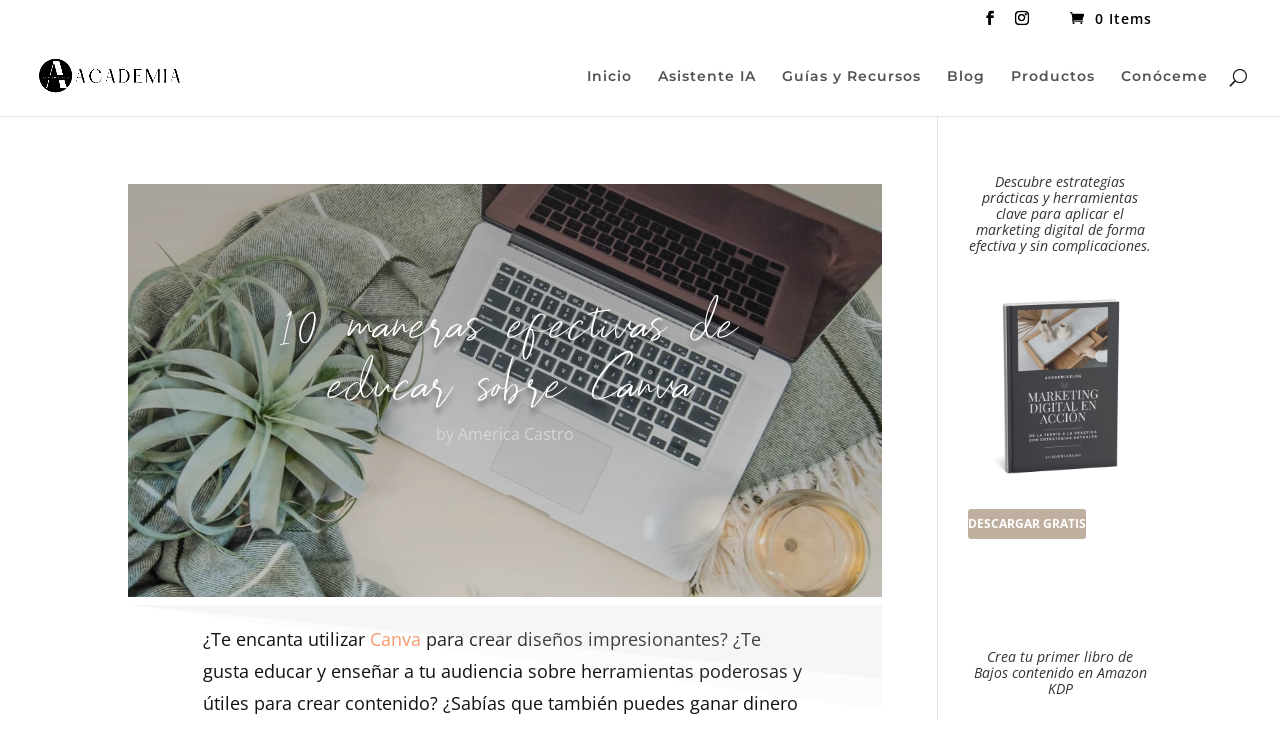

--- FILE ---
content_type: text/html
request_url: https://giphy.com/embed/3o7btNa0RUYa5E7iiQ
body_size: 2691
content:

<!DOCTYPE html>
<html>
    <head>
        <meta charset="utf-8" />
        <title>Seth Meyers Boom GIF by Late Night with Seth Meyers - Find &amp; Share on GIPHY</title>
        
            <link rel="canonical" href="https://giphy.com/gifs/latenightseth-boom-3o7btNa0RUYa5E7iiQ" />
        
        <meta name="description" content="The official GIPHY channel for Late Night with Seth Meyers, airing weeknights at 12:35/11:35c on NBC. #LNSM" />
        <meta name="author" content="GIPHY" />
        <meta name="keywords" content="Animated GIFs, GIFs, Giphy" />
        <meta name="alexaVerifyID" content="HMyPJIK-pLEheM5ACWFf6xvnA2U" />
        <meta name="viewport" content="width=device-width, initial-scale=1" />
        <meta name="robots" content="noindex, noimageindex, noai, noimageai" />
        <meta property="og:url" content="https://media1.giphy.com/media/v1.Y2lkPWRkYTI0ZDUwdnQyOTB1bXJlb3JoZGJoaGhhdjFwbzhuMWQyeWJibHU1bGVmMzVnZiZlcD12MV9pbnRlcm5hbF9naWZfYnlfaWQmY3Q9Zw/3o7btNa0RUYa5E7iiQ/giphy.gif" />
        <meta property="og:title" content="Seth Meyers Boom GIF by Late Night with Seth Meyers - Find &amp; Share on GIPHY" />
        <meta property="og:description" content="The official GIPHY channel for Late Night with Seth Meyers, airing weeknights at 12:35/11:35c on NBC. #LNSM" />
        <meta property="og:type" content="video.other" />
        <meta property="og:image" content="https://media1.giphy.com/media/v1.Y2lkPWRkYTI0ZDUwdnQyOTB1bXJlb3JoZGJoaGhhdjFwbzhuMWQyeWJibHU1bGVmMzVnZiZlcD12MV9pbnRlcm5hbF9naWZfYnlfaWQmY3Q9Zw/3o7btNa0RUYa5E7iiQ/200.gif" />
        <meta property="og:site_name" content="GIPHY" />
        <meta property="fb:app_id" content="406655189415060" />
        <meta name="twitter:card" value="player" />
        <meta name="twitter:title" value="Seth Meyers Boom GIF by Late Night with Seth Meyers - Find &amp; Share on GIPHY" />
        <meta name="twitter:description" value="The official GIPHY channel for Late Night with Seth Meyers, airing weeknights at 12:35/11:35c on NBC. #LNSM" />
        <meta name="twitter:image" value="https://media1.giphy.com/media/v1.Y2lkPWRkYTI0ZDUwdnQyOTB1bXJlb3JoZGJoaGhhdjFwbzhuMWQyeWJibHU1bGVmMzVnZiZlcD12MV9pbnRlcm5hbF9naWZfYnlfaWQmY3Q9Zw/3o7btNa0RUYa5E7iiQ/giphy_s.gif" />
        <meta name="twitter:site" value="@giphy" />
        <style type="text/css">
            html,
            body {
                height: 100%;
            }

            body {
                margin: 0;
                padding: 0;
            }

            .embed {
                background: no-repeat url('https://media1.giphy.com/media/v1.Y2lkPWRkYTI0ZDUwdnQyOTB1bXJlb3JoZGJoaGhhdjFwbzhuMWQyeWJibHU1bGVmMzVnZiZlcD12MV9pbnRlcm5hbF9naWZfYnlfaWQmY3Q9Zw/3o7btNa0RUYa5E7iiQ/200w_s.gif') center center;
                background-size: contain;
                height: 100%;
                width: 100%;
            }
        </style>
    </head>
    <!-- Google Tag Manager -->
    <script>
        ;(function (w, d, s, l, i) {
            w[l] = w[l] || []
            w[l].push({ 'gtm.start': new Date().getTime(), event: 'gtm.js' })
            var f = d.getElementsByTagName(s)[0],
                j = d.createElement(s),
                dl = l != 'dataLayer' ? '&l=' + l : ''
            j.async = true
            j.src = 'https://www.googletagmanager.com/gtm.js?id=' + i + dl
            f.parentNode.insertBefore(j, f)
        })(window, document, 'script', 'dataLayer', 'GTM-WJSSCWX')
    </script>
    <!-- End Google Tag Manager -->

    <script async src="https://www.googletagmanager.com/gtag/js?id=G-VNYPEBL4PG"></script>

    <body>
        <!-- Google Tag Manager (noscript) -->
        <noscript
            ><iframe
                src="https://www.googletagmanager.com/ns.html?id=GTM-WJSSCWX"
                height="0"
                width="0"
                style="display: none; visibility: hidden"
            ></iframe
        ></noscript>
        <!-- End Google Tag Manager (noscript) -->

        <div class="embed"></div>
        <script>
            window.GIPHY_FE_EMBED_KEY = 'eDs1NYmCVgdHvI1x0nitWd5ClhDWMpRE'
            window.GIPHY_API_URL = 'https://api.giphy.com/v1/'
            window.GIPHY_PINGBACK_URL = 'https://pingback.giphy.com'
        </script>
        <script src="/static/dist/runtime.a9eab25a.bundle.js"></script> <script src="/static/dist/gifEmbed.80980e8d.bundle.js"></script>
        <script>
            var Giphy = Giphy || {};
            if (Giphy.renderGifEmbed) {
                Giphy.renderGifEmbed(document.querySelector('.embed'), {
                    gif: {"id": "3o7btNa0RUYa5E7iiQ", "title": "Seth Meyers Boom GIF by Late Night with Seth Meyers", "images": {"looping": {"mp4": "https://media1.giphy.com/media/v1.Y2lkPWRkYTI0ZDUwdnQyOTB1bXJlb3JoZGJoaGhhdjFwbzhuMWQyeWJibHU1bGVmMzVnZiZlcD12MV9pbnRlcm5hbF9naWZfYnlfaWQmY3Q9Zw/3o7btNa0RUYa5E7iiQ/giphy-loop.mp4", "mp4_size": 7747931}, "source": {"url": "https://media1.giphy.com/media/v1.Y2lkPWRkYTI0ZDUwdnQyOTB1bXJlb3JoZGJoaGhhdjFwbzhuMWQyeWJibHU1bGVmMzVnZiZlcD12MV9pbnRlcm5hbF9naWZfYnlfaWQmY3Q9Zw/3o7btNa0RUYa5E7iiQ/source.gif", "width": 500, "height": 500, "size": 3791467}, "downsized": {"url": "https://media1.giphy.com/media/v1.Y2lkPWRkYTI0ZDUwdnQyOTB1bXJlb3JoZGJoaGhhdjFwbzhuMWQyeWJibHU1bGVmMzVnZiZlcD12MV9pbnRlcm5hbF9naWZfYnlfaWQmY3Q9Zw/3o7btNa0RUYa5E7iiQ/giphy-downsized.gif", "width": 360, "height": 360, "size": 1670782}, "downsized_large": {"url": "https://media1.giphy.com/media/v1.Y2lkPWRkYTI0ZDUwdnQyOTB1bXJlb3JoZGJoaGhhdjFwbzhuMWQyeWJibHU1bGVmMzVnZiZlcD12MV9pbnRlcm5hbF9naWZfYnlfaWQmY3Q9Zw/3o7btNa0RUYa5E7iiQ/giphy.gif", "width": 500, "height": 500, "size": 3351885}, "downsized_medium": {"url": "https://media1.giphy.com/media/v1.Y2lkPWRkYTI0ZDUwdnQyOTB1bXJlb3JoZGJoaGhhdjFwbzhuMWQyeWJibHU1bGVmMzVnZiZlcD12MV9pbnRlcm5hbF9naWZfYnlfaWQmY3Q9Zw/3o7btNa0RUYa5E7iiQ/giphy.gif", "width": 500, "height": 500, "size": 3351885}, "downsized_small": {"width": 400, "height": 400, "mp4": "https://media1.giphy.com/media/v1.Y2lkPWRkYTI0ZDUwdnQyOTB1bXJlb3JoZGJoaGhhdjFwbzhuMWQyeWJibHU1bGVmMzVnZiZlcD12MV9pbnRlcm5hbF9naWZfYnlfaWQmY3Q9Zw/3o7btNa0RUYa5E7iiQ/giphy-downsized-small.mp4", "mp4_size": 171986}, "downsized_still": {"url": "https://media1.giphy.com/media/v1.Y2lkPWRkYTI0ZDUwdnQyOTB1bXJlb3JoZGJoaGhhdjFwbzhuMWQyeWJibHU1bGVmMzVnZiZlcD12MV9pbnRlcm5hbF9naWZfYnlfaWQmY3Q9Zw/3o7btNa0RUYa5E7iiQ/giphy-downsized_s.gif", "width": 360, "height": 360, "size": 55875}, "fixed_height": {"url": "https://media1.giphy.com/media/v1.Y2lkPWRkYTI0ZDUwdnQyOTB1bXJlb3JoZGJoaGhhdjFwbzhuMWQyeWJibHU1bGVmMzVnZiZlcD12MV9pbnRlcm5hbF9naWZfYnlfaWQmY3Q9Zw/3o7btNa0RUYa5E7iiQ/200.gif", "width": 200, "height": 200, "size": 575381, "mp4": "https://media1.giphy.com/media/v1.Y2lkPWRkYTI0ZDUwdnQyOTB1bXJlb3JoZGJoaGhhdjFwbzhuMWQyeWJibHU1bGVmMzVnZiZlcD12MV9pbnRlcm5hbF9naWZfYnlfaWQmY3Q9Zw/3o7btNa0RUYa5E7iiQ/200.mp4", "mp4_size": 145179, "webp": "https://media1.giphy.com/media/v1.Y2lkPWRkYTI0ZDUwdnQyOTB1bXJlb3JoZGJoaGhhdjFwbzhuMWQyeWJibHU1bGVmMzVnZiZlcD12MV9pbnRlcm5hbF9naWZfYnlfaWQmY3Q9Zw/3o7btNa0RUYa5E7iiQ/200.webp", "webp_size": 362310}, "fixed_height_downsampled": {"url": "https://media1.giphy.com/media/v1.Y2lkPWRkYTI0ZDUwdnQyOTB1bXJlb3JoZGJoaGhhdjFwbzhuMWQyeWJibHU1bGVmMzVnZiZlcD12MV9pbnRlcm5hbF9naWZfYnlfaWQmY3Q9Zw/3o7btNa0RUYa5E7iiQ/200_d.gif", "width": 200, "height": 200, "size": 103082, "webp": "https://media1.giphy.com/media/v1.Y2lkPWRkYTI0ZDUwdnQyOTB1bXJlb3JoZGJoaGhhdjFwbzhuMWQyeWJibHU1bGVmMzVnZiZlcD12MV9pbnRlcm5hbF9naWZfYnlfaWQmY3Q9Zw/3o7btNa0RUYa5E7iiQ/200_d.webp", "webp_size": 77998}, "fixed_height_small": {"url": "https://media1.giphy.com/media/v1.Y2lkPWRkYTI0ZDUwdnQyOTB1bXJlb3JoZGJoaGhhdjFwbzhuMWQyeWJibHU1bGVmMzVnZiZlcD12MV9pbnRlcm5hbF9naWZfYnlfaWQmY3Q9Zw/3o7btNa0RUYa5E7iiQ/100.gif", "width": 100, "height": 100, "size": 164858, "mp4": "https://media1.giphy.com/media/v1.Y2lkPWRkYTI0ZDUwdnQyOTB1bXJlb3JoZGJoaGhhdjFwbzhuMWQyeWJibHU1bGVmMzVnZiZlcD12MV9pbnRlcm5hbF9naWZfYnlfaWQmY3Q9Zw/3o7btNa0RUYa5E7iiQ/100.mp4", "mp4_size": 40703, "webp": "https://media1.giphy.com/media/v1.Y2lkPWRkYTI0ZDUwdnQyOTB1bXJlb3JoZGJoaGhhdjFwbzhuMWQyeWJibHU1bGVmMzVnZiZlcD12MV9pbnRlcm5hbF9naWZfYnlfaWQmY3Q9Zw/3o7btNa0RUYa5E7iiQ/100.webp", "webp_size": 98082}, "fixed_height_small_still": {"url": "https://media1.giphy.com/media/v1.Y2lkPWRkYTI0ZDUwdnQyOTB1bXJlb3JoZGJoaGhhdjFwbzhuMWQyeWJibHU1bGVmMzVnZiZlcD12MV9pbnRlcm5hbF9naWZfYnlfaWQmY3Q9Zw/3o7btNa0RUYa5E7iiQ/100_s.gif", "width": 100, "height": 100, "size": 6052}, "fixed_height_still": {"url": "https://media1.giphy.com/media/v1.Y2lkPWRkYTI0ZDUwdnQyOTB1bXJlb3JoZGJoaGhhdjFwbzhuMWQyeWJibHU1bGVmMzVnZiZlcD12MV9pbnRlcm5hbF9naWZfYnlfaWQmY3Q9Zw/3o7btNa0RUYa5E7iiQ/200_s.gif", "width": 200, "height": 200, "size": 17208}, "fixed_width": {"url": "https://media1.giphy.com/media/v1.Y2lkPWRkYTI0ZDUwdnQyOTB1bXJlb3JoZGJoaGhhdjFwbzhuMWQyeWJibHU1bGVmMzVnZiZlcD12MV9pbnRlcm5hbF9naWZfYnlfaWQmY3Q9Zw/3o7btNa0RUYa5E7iiQ/200w.gif", "width": 200, "height": 200, "size": 575381, "mp4": "https://media1.giphy.com/media/v1.Y2lkPWRkYTI0ZDUwdnQyOTB1bXJlb3JoZGJoaGhhdjFwbzhuMWQyeWJibHU1bGVmMzVnZiZlcD12MV9pbnRlcm5hbF9naWZfYnlfaWQmY3Q9Zw/3o7btNa0RUYa5E7iiQ/200w.mp4", "mp4_size": 145179, "webp": "https://media1.giphy.com/media/v1.Y2lkPWRkYTI0ZDUwdnQyOTB1bXJlb3JoZGJoaGhhdjFwbzhuMWQyeWJibHU1bGVmMzVnZiZlcD12MV9pbnRlcm5hbF9naWZfYnlfaWQmY3Q9Zw/3o7btNa0RUYa5E7iiQ/200w.webp", "webp_size": 296712}, "fixed_width_downsampled": {"url": "https://media1.giphy.com/media/v1.Y2lkPWRkYTI0ZDUwdnQyOTB1bXJlb3JoZGJoaGhhdjFwbzhuMWQyeWJibHU1bGVmMzVnZiZlcD12MV9pbnRlcm5hbF9naWZfYnlfaWQmY3Q9Zw/3o7btNa0RUYa5E7iiQ/200w_d.gif", "width": 200, "height": 200, "size": 103082, "webp": "https://media1.giphy.com/media/v1.Y2lkPWRkYTI0ZDUwdnQyOTB1bXJlb3JoZGJoaGhhdjFwbzhuMWQyeWJibHU1bGVmMzVnZiZlcD12MV9pbnRlcm5hbF9naWZfYnlfaWQmY3Q9Zw/3o7btNa0RUYa5E7iiQ/200w_d.webp", "webp_size": 77998}, "fixed_width_small": {"url": "https://media1.giphy.com/media/v1.Y2lkPWRkYTI0ZDUwdnQyOTB1bXJlb3JoZGJoaGhhdjFwbzhuMWQyeWJibHU1bGVmMzVnZiZlcD12MV9pbnRlcm5hbF9naWZfYnlfaWQmY3Q9Zw/3o7btNa0RUYa5E7iiQ/100w.gif", "width": 100, "height": 100, "size": 164858, "mp4": "https://media1.giphy.com/media/v1.Y2lkPWRkYTI0ZDUwdnQyOTB1bXJlb3JoZGJoaGhhdjFwbzhuMWQyeWJibHU1bGVmMzVnZiZlcD12MV9pbnRlcm5hbF9naWZfYnlfaWQmY3Q9Zw/3o7btNa0RUYa5E7iiQ/100w.mp4", "mp4_size": 40703, "webp": "https://media1.giphy.com/media/v1.Y2lkPWRkYTI0ZDUwdnQyOTB1bXJlb3JoZGJoaGhhdjFwbzhuMWQyeWJibHU1bGVmMzVnZiZlcD12MV9pbnRlcm5hbF9naWZfYnlfaWQmY3Q9Zw/3o7btNa0RUYa5E7iiQ/100w.webp", "webp_size": 98082}, "fixed_width_small_still": {"url": "https://media1.giphy.com/media/v1.Y2lkPWRkYTI0ZDUwdnQyOTB1bXJlb3JoZGJoaGhhdjFwbzhuMWQyeWJibHU1bGVmMzVnZiZlcD12MV9pbnRlcm5hbF9naWZfYnlfaWQmY3Q9Zw/3o7btNa0RUYa5E7iiQ/100w_s.gif", "width": 100, "height": 100, "size": 6052}, "fixed_width_still": {"url": "https://media1.giphy.com/media/v1.Y2lkPWRkYTI0ZDUwdnQyOTB1bXJlb3JoZGJoaGhhdjFwbzhuMWQyeWJibHU1bGVmMzVnZiZlcD12MV9pbnRlcm5hbF9naWZfYnlfaWQmY3Q9Zw/3o7btNa0RUYa5E7iiQ/200w_s.gif", "width": 200, "height": 200, "size": 17208}, "original": {"url": "https://media1.giphy.com/media/v1.Y2lkPWRkYTI0ZDUwdnQyOTB1bXJlb3JoZGJoaGhhdjFwbzhuMWQyeWJibHU1bGVmMzVnZiZlcD12MV9pbnRlcm5hbF9naWZfYnlfaWQmY3Q9Zw/3o7btNa0RUYa5E7iiQ/giphy.gif", "width": 500, "height": 500, "size": 3351885, "frames": 34, "hash": "195412b8280095c9191b578b8da877f3", "mp4": "https://media1.giphy.com/media/v1.Y2lkPWRkYTI0ZDUwdnQyOTB1bXJlb3JoZGJoaGhhdjFwbzhuMWQyeWJibHU1bGVmMzVnZiZlcD12MV9pbnRlcm5hbF9naWZfYnlfaWQmY3Q9Zw/3o7btNa0RUYa5E7iiQ/giphy.mp4", "mp4_size": 1292385, "webp": "https://media1.giphy.com/media/v1.Y2lkPWRkYTI0ZDUwdnQyOTB1bXJlb3JoZGJoaGhhdjFwbzhuMWQyeWJibHU1bGVmMzVnZiZlcD12MV9pbnRlcm5hbF9naWZfYnlfaWQmY3Q9Zw/3o7btNa0RUYa5E7iiQ/giphy.webp", "webp_size": 2250608}, "original_mp4": {"width": 480, "height": 480, "mp4": "https://media1.giphy.com/media/v1.Y2lkPWRkYTI0ZDUwdnQyOTB1bXJlb3JoZGJoaGhhdjFwbzhuMWQyeWJibHU1bGVmMzVnZiZlcD12MV9pbnRlcm5hbF9naWZfYnlfaWQmY3Q9Zw/3o7btNa0RUYa5E7iiQ/giphy.mp4", "mp4_size": 1292385}, "original_still": {"url": "https://media1.giphy.com/media/v1.Y2lkPWRkYTI0ZDUwdnQyOTB1bXJlb3JoZGJoaGhhdjFwbzhuMWQyeWJibHU1bGVmMzVnZiZlcD12MV9pbnRlcm5hbF9naWZfYnlfaWQmY3Q9Zw/3o7btNa0RUYa5E7iiQ/giphy_s.gif", "width": 500, "height": 500, "size": 82569}, "preview": {"width": 150, "height": 150, "mp4": "https://media1.giphy.com/media/v1.Y2lkPWRkYTI0ZDUwdnQyOTB1bXJlb3JoZGJoaGhhdjFwbzhuMWQyeWJibHU1bGVmMzVnZiZlcD12MV9pbnRlcm5hbF9naWZfYnlfaWQmY3Q9Zw/3o7btNa0RUYa5E7iiQ/giphy-preview.mp4", "mp4_size": 49381}, "preview_gif": {"url": "https://media1.giphy.com/media/v1.Y2lkPWRkYTI0ZDUwdnQyOTB1bXJlb3JoZGJoaGhhdjFwbzhuMWQyeWJibHU1bGVmMzVnZiZlcD12MV9pbnRlcm5hbF9naWZfYnlfaWQmY3Q9Zw/3o7btNa0RUYa5E7iiQ/giphy-preview.gif", "width": 100, "height": 100, "size": 48456}, "preview_webp": {"url": "https://media1.giphy.com/media/v1.Y2lkPWRkYTI0ZDUwdnQyOTB1bXJlb3JoZGJoaGhhdjFwbzhuMWQyeWJibHU1bGVmMzVnZiZlcD12MV9pbnRlcm5hbF9naWZfYnlfaWQmY3Q9Zw/3o7btNa0RUYa5E7iiQ/giphy-preview.webp", "width": 100, "height": 100, "size": 42688}}, "is_video": false, "tags": [], "cta": {"text": "", "link": ""}, "featured_tags": [], "embed_url": "https://giphy.com/embed/3o7btNa0RUYa5E7iiQ", "relative_url": "/gifs/latenightseth-boom-3o7btNa0RUYa5E7iiQ", "type": "gif", "index_id": 44533102, "slug": "latenightseth-boom-3o7btNa0RUYa5E7iiQ", "url": "https://giphy.com/gifs/latenightseth-boom-3o7btNa0RUYa5E7iiQ", "short_url": null, "bitly_url": null, "username": "latenightseth", "rating": "g", "source_image_url": null, "source_post_url": "", "source_content_url": null, "source_tld": "", "source_domain": null, "source_caption": "", "source_body": null, "has_attribution": false, "is_hidden": false, "is_removed": false, "is_community": false, "is_anonymous": false, "is_featured": false, "is_realtime": false, "is_indexable": null, "is_sticker": false, "is_preserve_size": null, "is_trending": false, "gps_no_trend": false, "create_datetime": null, "update_datetime": null, "trending_datetime": "2018-06-02T08:15:01+0000", "external_media": null, "import_type": null, "user": {"id": 552805, "username": "latenightseth", "avatar_url": "https://media.giphy.com/avatars/latenightwithsethmeyers/wDIHpL5y74cm.jpg", "display_name": "Late Night with Seth Meyers", "user_type": "partner", "twitter": "@LateNightSeth", "is_public": true, "is_verified": true, "is_freelance": false, "is_community": false, "is_upgraded": true, "is_partner_or_artist": true, "suppress_chrome": false, "website_url": "http://www.nbc.com/late-night-with-seth-meyers", "twitter_url": "https://twitter.com/LateNightSeth", "facebook_url": "http://facebook.com/LateNightSeth", "instagram_url": "https://instagram.com/LateNightSeth", "tumblr_url": "http://latenightseth.tumblr.com/", "tiktok_url": "", "youtube_url": "", "attribution_display_name": "Late Night with Seth Meyers", "disable_freelance_popup": false, "name": "Late Night with Seth Meyers", "about_bio": "The official GIPHY channel for Late Night with Seth Meyers, airing weeknights at 12:35/11:35c on NBC. #LNSM", "description": "The official GIPHY channel for Late Night with Seth Meyers, airing weeknights at 12:35/11:35c on NBC. #LNSM", "profile_url": "https://giphy.com/latenightseth"}, "alt_text": ""},
                    autoPlay: "",
                    hideVideo: false,
                    isTwitter: false,
                    trackingQueryString: 'utm_source=iframe&utm_medium=embed&utm_campaign=Embeds&utm_term=https://academiablog.com/ganar-dinero-con-canva-afiliados/'
                })
            }
        </script>
    </body>
</html>


--- FILE ---
content_type: text/html; charset=utf-8
request_url: https://www.google.com/recaptcha/api2/anchor?ar=1&k=6Lf1KHQUAAAAAFNKEX1hdSWCS3mRMv4FlFaNslaD&co=aHR0cHM6Ly9hY2FkZW1pYWJsb2cuY29tOjQ0Mw..&hl=en&v=PoyoqOPhxBO7pBk68S4YbpHZ&size=normal&anchor-ms=20000&execute-ms=30000&cb=lkvckfb54d1n
body_size: 49455
content:
<!DOCTYPE HTML><html dir="ltr" lang="en"><head><meta http-equiv="Content-Type" content="text/html; charset=UTF-8">
<meta http-equiv="X-UA-Compatible" content="IE=edge">
<title>reCAPTCHA</title>
<style type="text/css">
/* cyrillic-ext */
@font-face {
  font-family: 'Roboto';
  font-style: normal;
  font-weight: 400;
  font-stretch: 100%;
  src: url(//fonts.gstatic.com/s/roboto/v48/KFO7CnqEu92Fr1ME7kSn66aGLdTylUAMa3GUBHMdazTgWw.woff2) format('woff2');
  unicode-range: U+0460-052F, U+1C80-1C8A, U+20B4, U+2DE0-2DFF, U+A640-A69F, U+FE2E-FE2F;
}
/* cyrillic */
@font-face {
  font-family: 'Roboto';
  font-style: normal;
  font-weight: 400;
  font-stretch: 100%;
  src: url(//fonts.gstatic.com/s/roboto/v48/KFO7CnqEu92Fr1ME7kSn66aGLdTylUAMa3iUBHMdazTgWw.woff2) format('woff2');
  unicode-range: U+0301, U+0400-045F, U+0490-0491, U+04B0-04B1, U+2116;
}
/* greek-ext */
@font-face {
  font-family: 'Roboto';
  font-style: normal;
  font-weight: 400;
  font-stretch: 100%;
  src: url(//fonts.gstatic.com/s/roboto/v48/KFO7CnqEu92Fr1ME7kSn66aGLdTylUAMa3CUBHMdazTgWw.woff2) format('woff2');
  unicode-range: U+1F00-1FFF;
}
/* greek */
@font-face {
  font-family: 'Roboto';
  font-style: normal;
  font-weight: 400;
  font-stretch: 100%;
  src: url(//fonts.gstatic.com/s/roboto/v48/KFO7CnqEu92Fr1ME7kSn66aGLdTylUAMa3-UBHMdazTgWw.woff2) format('woff2');
  unicode-range: U+0370-0377, U+037A-037F, U+0384-038A, U+038C, U+038E-03A1, U+03A3-03FF;
}
/* math */
@font-face {
  font-family: 'Roboto';
  font-style: normal;
  font-weight: 400;
  font-stretch: 100%;
  src: url(//fonts.gstatic.com/s/roboto/v48/KFO7CnqEu92Fr1ME7kSn66aGLdTylUAMawCUBHMdazTgWw.woff2) format('woff2');
  unicode-range: U+0302-0303, U+0305, U+0307-0308, U+0310, U+0312, U+0315, U+031A, U+0326-0327, U+032C, U+032F-0330, U+0332-0333, U+0338, U+033A, U+0346, U+034D, U+0391-03A1, U+03A3-03A9, U+03B1-03C9, U+03D1, U+03D5-03D6, U+03F0-03F1, U+03F4-03F5, U+2016-2017, U+2034-2038, U+203C, U+2040, U+2043, U+2047, U+2050, U+2057, U+205F, U+2070-2071, U+2074-208E, U+2090-209C, U+20D0-20DC, U+20E1, U+20E5-20EF, U+2100-2112, U+2114-2115, U+2117-2121, U+2123-214F, U+2190, U+2192, U+2194-21AE, U+21B0-21E5, U+21F1-21F2, U+21F4-2211, U+2213-2214, U+2216-22FF, U+2308-230B, U+2310, U+2319, U+231C-2321, U+2336-237A, U+237C, U+2395, U+239B-23B7, U+23D0, U+23DC-23E1, U+2474-2475, U+25AF, U+25B3, U+25B7, U+25BD, U+25C1, U+25CA, U+25CC, U+25FB, U+266D-266F, U+27C0-27FF, U+2900-2AFF, U+2B0E-2B11, U+2B30-2B4C, U+2BFE, U+3030, U+FF5B, U+FF5D, U+1D400-1D7FF, U+1EE00-1EEFF;
}
/* symbols */
@font-face {
  font-family: 'Roboto';
  font-style: normal;
  font-weight: 400;
  font-stretch: 100%;
  src: url(//fonts.gstatic.com/s/roboto/v48/KFO7CnqEu92Fr1ME7kSn66aGLdTylUAMaxKUBHMdazTgWw.woff2) format('woff2');
  unicode-range: U+0001-000C, U+000E-001F, U+007F-009F, U+20DD-20E0, U+20E2-20E4, U+2150-218F, U+2190, U+2192, U+2194-2199, U+21AF, U+21E6-21F0, U+21F3, U+2218-2219, U+2299, U+22C4-22C6, U+2300-243F, U+2440-244A, U+2460-24FF, U+25A0-27BF, U+2800-28FF, U+2921-2922, U+2981, U+29BF, U+29EB, U+2B00-2BFF, U+4DC0-4DFF, U+FFF9-FFFB, U+10140-1018E, U+10190-1019C, U+101A0, U+101D0-101FD, U+102E0-102FB, U+10E60-10E7E, U+1D2C0-1D2D3, U+1D2E0-1D37F, U+1F000-1F0FF, U+1F100-1F1AD, U+1F1E6-1F1FF, U+1F30D-1F30F, U+1F315, U+1F31C, U+1F31E, U+1F320-1F32C, U+1F336, U+1F378, U+1F37D, U+1F382, U+1F393-1F39F, U+1F3A7-1F3A8, U+1F3AC-1F3AF, U+1F3C2, U+1F3C4-1F3C6, U+1F3CA-1F3CE, U+1F3D4-1F3E0, U+1F3ED, U+1F3F1-1F3F3, U+1F3F5-1F3F7, U+1F408, U+1F415, U+1F41F, U+1F426, U+1F43F, U+1F441-1F442, U+1F444, U+1F446-1F449, U+1F44C-1F44E, U+1F453, U+1F46A, U+1F47D, U+1F4A3, U+1F4B0, U+1F4B3, U+1F4B9, U+1F4BB, U+1F4BF, U+1F4C8-1F4CB, U+1F4D6, U+1F4DA, U+1F4DF, U+1F4E3-1F4E6, U+1F4EA-1F4ED, U+1F4F7, U+1F4F9-1F4FB, U+1F4FD-1F4FE, U+1F503, U+1F507-1F50B, U+1F50D, U+1F512-1F513, U+1F53E-1F54A, U+1F54F-1F5FA, U+1F610, U+1F650-1F67F, U+1F687, U+1F68D, U+1F691, U+1F694, U+1F698, U+1F6AD, U+1F6B2, U+1F6B9-1F6BA, U+1F6BC, U+1F6C6-1F6CF, U+1F6D3-1F6D7, U+1F6E0-1F6EA, U+1F6F0-1F6F3, U+1F6F7-1F6FC, U+1F700-1F7FF, U+1F800-1F80B, U+1F810-1F847, U+1F850-1F859, U+1F860-1F887, U+1F890-1F8AD, U+1F8B0-1F8BB, U+1F8C0-1F8C1, U+1F900-1F90B, U+1F93B, U+1F946, U+1F984, U+1F996, U+1F9E9, U+1FA00-1FA6F, U+1FA70-1FA7C, U+1FA80-1FA89, U+1FA8F-1FAC6, U+1FACE-1FADC, U+1FADF-1FAE9, U+1FAF0-1FAF8, U+1FB00-1FBFF;
}
/* vietnamese */
@font-face {
  font-family: 'Roboto';
  font-style: normal;
  font-weight: 400;
  font-stretch: 100%;
  src: url(//fonts.gstatic.com/s/roboto/v48/KFO7CnqEu92Fr1ME7kSn66aGLdTylUAMa3OUBHMdazTgWw.woff2) format('woff2');
  unicode-range: U+0102-0103, U+0110-0111, U+0128-0129, U+0168-0169, U+01A0-01A1, U+01AF-01B0, U+0300-0301, U+0303-0304, U+0308-0309, U+0323, U+0329, U+1EA0-1EF9, U+20AB;
}
/* latin-ext */
@font-face {
  font-family: 'Roboto';
  font-style: normal;
  font-weight: 400;
  font-stretch: 100%;
  src: url(//fonts.gstatic.com/s/roboto/v48/KFO7CnqEu92Fr1ME7kSn66aGLdTylUAMa3KUBHMdazTgWw.woff2) format('woff2');
  unicode-range: U+0100-02BA, U+02BD-02C5, U+02C7-02CC, U+02CE-02D7, U+02DD-02FF, U+0304, U+0308, U+0329, U+1D00-1DBF, U+1E00-1E9F, U+1EF2-1EFF, U+2020, U+20A0-20AB, U+20AD-20C0, U+2113, U+2C60-2C7F, U+A720-A7FF;
}
/* latin */
@font-face {
  font-family: 'Roboto';
  font-style: normal;
  font-weight: 400;
  font-stretch: 100%;
  src: url(//fonts.gstatic.com/s/roboto/v48/KFO7CnqEu92Fr1ME7kSn66aGLdTylUAMa3yUBHMdazQ.woff2) format('woff2');
  unicode-range: U+0000-00FF, U+0131, U+0152-0153, U+02BB-02BC, U+02C6, U+02DA, U+02DC, U+0304, U+0308, U+0329, U+2000-206F, U+20AC, U+2122, U+2191, U+2193, U+2212, U+2215, U+FEFF, U+FFFD;
}
/* cyrillic-ext */
@font-face {
  font-family: 'Roboto';
  font-style: normal;
  font-weight: 500;
  font-stretch: 100%;
  src: url(//fonts.gstatic.com/s/roboto/v48/KFO7CnqEu92Fr1ME7kSn66aGLdTylUAMa3GUBHMdazTgWw.woff2) format('woff2');
  unicode-range: U+0460-052F, U+1C80-1C8A, U+20B4, U+2DE0-2DFF, U+A640-A69F, U+FE2E-FE2F;
}
/* cyrillic */
@font-face {
  font-family: 'Roboto';
  font-style: normal;
  font-weight: 500;
  font-stretch: 100%;
  src: url(//fonts.gstatic.com/s/roboto/v48/KFO7CnqEu92Fr1ME7kSn66aGLdTylUAMa3iUBHMdazTgWw.woff2) format('woff2');
  unicode-range: U+0301, U+0400-045F, U+0490-0491, U+04B0-04B1, U+2116;
}
/* greek-ext */
@font-face {
  font-family: 'Roboto';
  font-style: normal;
  font-weight: 500;
  font-stretch: 100%;
  src: url(//fonts.gstatic.com/s/roboto/v48/KFO7CnqEu92Fr1ME7kSn66aGLdTylUAMa3CUBHMdazTgWw.woff2) format('woff2');
  unicode-range: U+1F00-1FFF;
}
/* greek */
@font-face {
  font-family: 'Roboto';
  font-style: normal;
  font-weight: 500;
  font-stretch: 100%;
  src: url(//fonts.gstatic.com/s/roboto/v48/KFO7CnqEu92Fr1ME7kSn66aGLdTylUAMa3-UBHMdazTgWw.woff2) format('woff2');
  unicode-range: U+0370-0377, U+037A-037F, U+0384-038A, U+038C, U+038E-03A1, U+03A3-03FF;
}
/* math */
@font-face {
  font-family: 'Roboto';
  font-style: normal;
  font-weight: 500;
  font-stretch: 100%;
  src: url(//fonts.gstatic.com/s/roboto/v48/KFO7CnqEu92Fr1ME7kSn66aGLdTylUAMawCUBHMdazTgWw.woff2) format('woff2');
  unicode-range: U+0302-0303, U+0305, U+0307-0308, U+0310, U+0312, U+0315, U+031A, U+0326-0327, U+032C, U+032F-0330, U+0332-0333, U+0338, U+033A, U+0346, U+034D, U+0391-03A1, U+03A3-03A9, U+03B1-03C9, U+03D1, U+03D5-03D6, U+03F0-03F1, U+03F4-03F5, U+2016-2017, U+2034-2038, U+203C, U+2040, U+2043, U+2047, U+2050, U+2057, U+205F, U+2070-2071, U+2074-208E, U+2090-209C, U+20D0-20DC, U+20E1, U+20E5-20EF, U+2100-2112, U+2114-2115, U+2117-2121, U+2123-214F, U+2190, U+2192, U+2194-21AE, U+21B0-21E5, U+21F1-21F2, U+21F4-2211, U+2213-2214, U+2216-22FF, U+2308-230B, U+2310, U+2319, U+231C-2321, U+2336-237A, U+237C, U+2395, U+239B-23B7, U+23D0, U+23DC-23E1, U+2474-2475, U+25AF, U+25B3, U+25B7, U+25BD, U+25C1, U+25CA, U+25CC, U+25FB, U+266D-266F, U+27C0-27FF, U+2900-2AFF, U+2B0E-2B11, U+2B30-2B4C, U+2BFE, U+3030, U+FF5B, U+FF5D, U+1D400-1D7FF, U+1EE00-1EEFF;
}
/* symbols */
@font-face {
  font-family: 'Roboto';
  font-style: normal;
  font-weight: 500;
  font-stretch: 100%;
  src: url(//fonts.gstatic.com/s/roboto/v48/KFO7CnqEu92Fr1ME7kSn66aGLdTylUAMaxKUBHMdazTgWw.woff2) format('woff2');
  unicode-range: U+0001-000C, U+000E-001F, U+007F-009F, U+20DD-20E0, U+20E2-20E4, U+2150-218F, U+2190, U+2192, U+2194-2199, U+21AF, U+21E6-21F0, U+21F3, U+2218-2219, U+2299, U+22C4-22C6, U+2300-243F, U+2440-244A, U+2460-24FF, U+25A0-27BF, U+2800-28FF, U+2921-2922, U+2981, U+29BF, U+29EB, U+2B00-2BFF, U+4DC0-4DFF, U+FFF9-FFFB, U+10140-1018E, U+10190-1019C, U+101A0, U+101D0-101FD, U+102E0-102FB, U+10E60-10E7E, U+1D2C0-1D2D3, U+1D2E0-1D37F, U+1F000-1F0FF, U+1F100-1F1AD, U+1F1E6-1F1FF, U+1F30D-1F30F, U+1F315, U+1F31C, U+1F31E, U+1F320-1F32C, U+1F336, U+1F378, U+1F37D, U+1F382, U+1F393-1F39F, U+1F3A7-1F3A8, U+1F3AC-1F3AF, U+1F3C2, U+1F3C4-1F3C6, U+1F3CA-1F3CE, U+1F3D4-1F3E0, U+1F3ED, U+1F3F1-1F3F3, U+1F3F5-1F3F7, U+1F408, U+1F415, U+1F41F, U+1F426, U+1F43F, U+1F441-1F442, U+1F444, U+1F446-1F449, U+1F44C-1F44E, U+1F453, U+1F46A, U+1F47D, U+1F4A3, U+1F4B0, U+1F4B3, U+1F4B9, U+1F4BB, U+1F4BF, U+1F4C8-1F4CB, U+1F4D6, U+1F4DA, U+1F4DF, U+1F4E3-1F4E6, U+1F4EA-1F4ED, U+1F4F7, U+1F4F9-1F4FB, U+1F4FD-1F4FE, U+1F503, U+1F507-1F50B, U+1F50D, U+1F512-1F513, U+1F53E-1F54A, U+1F54F-1F5FA, U+1F610, U+1F650-1F67F, U+1F687, U+1F68D, U+1F691, U+1F694, U+1F698, U+1F6AD, U+1F6B2, U+1F6B9-1F6BA, U+1F6BC, U+1F6C6-1F6CF, U+1F6D3-1F6D7, U+1F6E0-1F6EA, U+1F6F0-1F6F3, U+1F6F7-1F6FC, U+1F700-1F7FF, U+1F800-1F80B, U+1F810-1F847, U+1F850-1F859, U+1F860-1F887, U+1F890-1F8AD, U+1F8B0-1F8BB, U+1F8C0-1F8C1, U+1F900-1F90B, U+1F93B, U+1F946, U+1F984, U+1F996, U+1F9E9, U+1FA00-1FA6F, U+1FA70-1FA7C, U+1FA80-1FA89, U+1FA8F-1FAC6, U+1FACE-1FADC, U+1FADF-1FAE9, U+1FAF0-1FAF8, U+1FB00-1FBFF;
}
/* vietnamese */
@font-face {
  font-family: 'Roboto';
  font-style: normal;
  font-weight: 500;
  font-stretch: 100%;
  src: url(//fonts.gstatic.com/s/roboto/v48/KFO7CnqEu92Fr1ME7kSn66aGLdTylUAMa3OUBHMdazTgWw.woff2) format('woff2');
  unicode-range: U+0102-0103, U+0110-0111, U+0128-0129, U+0168-0169, U+01A0-01A1, U+01AF-01B0, U+0300-0301, U+0303-0304, U+0308-0309, U+0323, U+0329, U+1EA0-1EF9, U+20AB;
}
/* latin-ext */
@font-face {
  font-family: 'Roboto';
  font-style: normal;
  font-weight: 500;
  font-stretch: 100%;
  src: url(//fonts.gstatic.com/s/roboto/v48/KFO7CnqEu92Fr1ME7kSn66aGLdTylUAMa3KUBHMdazTgWw.woff2) format('woff2');
  unicode-range: U+0100-02BA, U+02BD-02C5, U+02C7-02CC, U+02CE-02D7, U+02DD-02FF, U+0304, U+0308, U+0329, U+1D00-1DBF, U+1E00-1E9F, U+1EF2-1EFF, U+2020, U+20A0-20AB, U+20AD-20C0, U+2113, U+2C60-2C7F, U+A720-A7FF;
}
/* latin */
@font-face {
  font-family: 'Roboto';
  font-style: normal;
  font-weight: 500;
  font-stretch: 100%;
  src: url(//fonts.gstatic.com/s/roboto/v48/KFO7CnqEu92Fr1ME7kSn66aGLdTylUAMa3yUBHMdazQ.woff2) format('woff2');
  unicode-range: U+0000-00FF, U+0131, U+0152-0153, U+02BB-02BC, U+02C6, U+02DA, U+02DC, U+0304, U+0308, U+0329, U+2000-206F, U+20AC, U+2122, U+2191, U+2193, U+2212, U+2215, U+FEFF, U+FFFD;
}
/* cyrillic-ext */
@font-face {
  font-family: 'Roboto';
  font-style: normal;
  font-weight: 900;
  font-stretch: 100%;
  src: url(//fonts.gstatic.com/s/roboto/v48/KFO7CnqEu92Fr1ME7kSn66aGLdTylUAMa3GUBHMdazTgWw.woff2) format('woff2');
  unicode-range: U+0460-052F, U+1C80-1C8A, U+20B4, U+2DE0-2DFF, U+A640-A69F, U+FE2E-FE2F;
}
/* cyrillic */
@font-face {
  font-family: 'Roboto';
  font-style: normal;
  font-weight: 900;
  font-stretch: 100%;
  src: url(//fonts.gstatic.com/s/roboto/v48/KFO7CnqEu92Fr1ME7kSn66aGLdTylUAMa3iUBHMdazTgWw.woff2) format('woff2');
  unicode-range: U+0301, U+0400-045F, U+0490-0491, U+04B0-04B1, U+2116;
}
/* greek-ext */
@font-face {
  font-family: 'Roboto';
  font-style: normal;
  font-weight: 900;
  font-stretch: 100%;
  src: url(//fonts.gstatic.com/s/roboto/v48/KFO7CnqEu92Fr1ME7kSn66aGLdTylUAMa3CUBHMdazTgWw.woff2) format('woff2');
  unicode-range: U+1F00-1FFF;
}
/* greek */
@font-face {
  font-family: 'Roboto';
  font-style: normal;
  font-weight: 900;
  font-stretch: 100%;
  src: url(//fonts.gstatic.com/s/roboto/v48/KFO7CnqEu92Fr1ME7kSn66aGLdTylUAMa3-UBHMdazTgWw.woff2) format('woff2');
  unicode-range: U+0370-0377, U+037A-037F, U+0384-038A, U+038C, U+038E-03A1, U+03A3-03FF;
}
/* math */
@font-face {
  font-family: 'Roboto';
  font-style: normal;
  font-weight: 900;
  font-stretch: 100%;
  src: url(//fonts.gstatic.com/s/roboto/v48/KFO7CnqEu92Fr1ME7kSn66aGLdTylUAMawCUBHMdazTgWw.woff2) format('woff2');
  unicode-range: U+0302-0303, U+0305, U+0307-0308, U+0310, U+0312, U+0315, U+031A, U+0326-0327, U+032C, U+032F-0330, U+0332-0333, U+0338, U+033A, U+0346, U+034D, U+0391-03A1, U+03A3-03A9, U+03B1-03C9, U+03D1, U+03D5-03D6, U+03F0-03F1, U+03F4-03F5, U+2016-2017, U+2034-2038, U+203C, U+2040, U+2043, U+2047, U+2050, U+2057, U+205F, U+2070-2071, U+2074-208E, U+2090-209C, U+20D0-20DC, U+20E1, U+20E5-20EF, U+2100-2112, U+2114-2115, U+2117-2121, U+2123-214F, U+2190, U+2192, U+2194-21AE, U+21B0-21E5, U+21F1-21F2, U+21F4-2211, U+2213-2214, U+2216-22FF, U+2308-230B, U+2310, U+2319, U+231C-2321, U+2336-237A, U+237C, U+2395, U+239B-23B7, U+23D0, U+23DC-23E1, U+2474-2475, U+25AF, U+25B3, U+25B7, U+25BD, U+25C1, U+25CA, U+25CC, U+25FB, U+266D-266F, U+27C0-27FF, U+2900-2AFF, U+2B0E-2B11, U+2B30-2B4C, U+2BFE, U+3030, U+FF5B, U+FF5D, U+1D400-1D7FF, U+1EE00-1EEFF;
}
/* symbols */
@font-face {
  font-family: 'Roboto';
  font-style: normal;
  font-weight: 900;
  font-stretch: 100%;
  src: url(//fonts.gstatic.com/s/roboto/v48/KFO7CnqEu92Fr1ME7kSn66aGLdTylUAMaxKUBHMdazTgWw.woff2) format('woff2');
  unicode-range: U+0001-000C, U+000E-001F, U+007F-009F, U+20DD-20E0, U+20E2-20E4, U+2150-218F, U+2190, U+2192, U+2194-2199, U+21AF, U+21E6-21F0, U+21F3, U+2218-2219, U+2299, U+22C4-22C6, U+2300-243F, U+2440-244A, U+2460-24FF, U+25A0-27BF, U+2800-28FF, U+2921-2922, U+2981, U+29BF, U+29EB, U+2B00-2BFF, U+4DC0-4DFF, U+FFF9-FFFB, U+10140-1018E, U+10190-1019C, U+101A0, U+101D0-101FD, U+102E0-102FB, U+10E60-10E7E, U+1D2C0-1D2D3, U+1D2E0-1D37F, U+1F000-1F0FF, U+1F100-1F1AD, U+1F1E6-1F1FF, U+1F30D-1F30F, U+1F315, U+1F31C, U+1F31E, U+1F320-1F32C, U+1F336, U+1F378, U+1F37D, U+1F382, U+1F393-1F39F, U+1F3A7-1F3A8, U+1F3AC-1F3AF, U+1F3C2, U+1F3C4-1F3C6, U+1F3CA-1F3CE, U+1F3D4-1F3E0, U+1F3ED, U+1F3F1-1F3F3, U+1F3F5-1F3F7, U+1F408, U+1F415, U+1F41F, U+1F426, U+1F43F, U+1F441-1F442, U+1F444, U+1F446-1F449, U+1F44C-1F44E, U+1F453, U+1F46A, U+1F47D, U+1F4A3, U+1F4B0, U+1F4B3, U+1F4B9, U+1F4BB, U+1F4BF, U+1F4C8-1F4CB, U+1F4D6, U+1F4DA, U+1F4DF, U+1F4E3-1F4E6, U+1F4EA-1F4ED, U+1F4F7, U+1F4F9-1F4FB, U+1F4FD-1F4FE, U+1F503, U+1F507-1F50B, U+1F50D, U+1F512-1F513, U+1F53E-1F54A, U+1F54F-1F5FA, U+1F610, U+1F650-1F67F, U+1F687, U+1F68D, U+1F691, U+1F694, U+1F698, U+1F6AD, U+1F6B2, U+1F6B9-1F6BA, U+1F6BC, U+1F6C6-1F6CF, U+1F6D3-1F6D7, U+1F6E0-1F6EA, U+1F6F0-1F6F3, U+1F6F7-1F6FC, U+1F700-1F7FF, U+1F800-1F80B, U+1F810-1F847, U+1F850-1F859, U+1F860-1F887, U+1F890-1F8AD, U+1F8B0-1F8BB, U+1F8C0-1F8C1, U+1F900-1F90B, U+1F93B, U+1F946, U+1F984, U+1F996, U+1F9E9, U+1FA00-1FA6F, U+1FA70-1FA7C, U+1FA80-1FA89, U+1FA8F-1FAC6, U+1FACE-1FADC, U+1FADF-1FAE9, U+1FAF0-1FAF8, U+1FB00-1FBFF;
}
/* vietnamese */
@font-face {
  font-family: 'Roboto';
  font-style: normal;
  font-weight: 900;
  font-stretch: 100%;
  src: url(//fonts.gstatic.com/s/roboto/v48/KFO7CnqEu92Fr1ME7kSn66aGLdTylUAMa3OUBHMdazTgWw.woff2) format('woff2');
  unicode-range: U+0102-0103, U+0110-0111, U+0128-0129, U+0168-0169, U+01A0-01A1, U+01AF-01B0, U+0300-0301, U+0303-0304, U+0308-0309, U+0323, U+0329, U+1EA0-1EF9, U+20AB;
}
/* latin-ext */
@font-face {
  font-family: 'Roboto';
  font-style: normal;
  font-weight: 900;
  font-stretch: 100%;
  src: url(//fonts.gstatic.com/s/roboto/v48/KFO7CnqEu92Fr1ME7kSn66aGLdTylUAMa3KUBHMdazTgWw.woff2) format('woff2');
  unicode-range: U+0100-02BA, U+02BD-02C5, U+02C7-02CC, U+02CE-02D7, U+02DD-02FF, U+0304, U+0308, U+0329, U+1D00-1DBF, U+1E00-1E9F, U+1EF2-1EFF, U+2020, U+20A0-20AB, U+20AD-20C0, U+2113, U+2C60-2C7F, U+A720-A7FF;
}
/* latin */
@font-face {
  font-family: 'Roboto';
  font-style: normal;
  font-weight: 900;
  font-stretch: 100%;
  src: url(//fonts.gstatic.com/s/roboto/v48/KFO7CnqEu92Fr1ME7kSn66aGLdTylUAMa3yUBHMdazQ.woff2) format('woff2');
  unicode-range: U+0000-00FF, U+0131, U+0152-0153, U+02BB-02BC, U+02C6, U+02DA, U+02DC, U+0304, U+0308, U+0329, U+2000-206F, U+20AC, U+2122, U+2191, U+2193, U+2212, U+2215, U+FEFF, U+FFFD;
}

</style>
<link rel="stylesheet" type="text/css" href="https://www.gstatic.com/recaptcha/releases/PoyoqOPhxBO7pBk68S4YbpHZ/styles__ltr.css">
<script nonce="mzVJw86Z4BZ_6PhrDxcQ7g" type="text/javascript">window['__recaptcha_api'] = 'https://www.google.com/recaptcha/api2/';</script>
<script type="text/javascript" src="https://www.gstatic.com/recaptcha/releases/PoyoqOPhxBO7pBk68S4YbpHZ/recaptcha__en.js" nonce="mzVJw86Z4BZ_6PhrDxcQ7g">
      
    </script></head>
<body><div id="rc-anchor-alert" class="rc-anchor-alert"></div>
<input type="hidden" id="recaptcha-token" value="[base64]">
<script type="text/javascript" nonce="mzVJw86Z4BZ_6PhrDxcQ7g">
      recaptcha.anchor.Main.init("[\x22ainput\x22,[\x22bgdata\x22,\x22\x22,\[base64]/[base64]/[base64]/[base64]/cjw8ejpyPj4+eil9Y2F0Y2gobCl7dGhyb3cgbDt9fSxIPWZ1bmN0aW9uKHcsdCx6KXtpZih3PT0xOTR8fHc9PTIwOCl0LnZbd10/dC52W3ddLmNvbmNhdCh6KTp0LnZbd109b2Yoeix0KTtlbHNle2lmKHQuYkImJnchPTMxNylyZXR1cm47dz09NjZ8fHc9PTEyMnx8dz09NDcwfHx3PT00NHx8dz09NDE2fHx3PT0zOTd8fHc9PTQyMXx8dz09Njh8fHc9PTcwfHx3PT0xODQ/[base64]/[base64]/[base64]/bmV3IGRbVl0oSlswXSk6cD09Mj9uZXcgZFtWXShKWzBdLEpbMV0pOnA9PTM/bmV3IGRbVl0oSlswXSxKWzFdLEpbMl0pOnA9PTQ/[base64]/[base64]/[base64]/[base64]\x22,\[base64]\x22,\x22ZMOLw7fCvBDCm8Ktw5vCmA/CthoDw6/Do8Kfa8Kgw6LCqsKdw7fCpUvDrgwbMcOXPXnCgFjDvXMJP8KzMD8mw7VUGgRVO8OVwoHCgcKkccKWw7/[base64]/[base64]/w6jCmMKNWBPCuxDChMOgbsKSw4IRw7bCnMORw7XDggbClkzDmjM4DcKiwrocwpAPw4NlRMOdV8OYwrvDkcO/[base64]/DkwbDhMOSwovDqcO5w7LDhzfDlw8ow4HCkRbDtG89w6TCr8KEZ8KZw6PDh8O2w48uwotsw5/[base64]/w5ULfgtGw6EFWMOtw54bwrDCgsKGw7I7wovDlsO5asOzAsKoS8KZwovCkMO9wpYGRC0rdEo0PMK9w7jDkMKGwrLCisONw4hOwpMfH30DVB/Cugt/[base64]/DnVPDo315ZnBvw5Y4cMKVNMKOw4Uvw5oAEsKVwq3CgWLChh3Ch8OXw6XCrcK9RlXDrATCkQ5KwqY9w4BtGjN/[base64]/CiAUqwr3DrcK4wrVfwoUCZ11hAyTCl0bDosKfwr4ASzdewrfDpwjDpF1BWxQFdMO3wohEFQh/B8OOw7DDkcOYW8KWwqV6HkM2DsOzw5soGMK6wqjDicOoBsOjAH9kwo7DpkPDisO5DAPCt8ObdGMzw6jDuVrDuFvDj1cKwoFPwoIKw4lLwqbCviLCnnPDjxJ9w6Q7w4Aow7nDnMKzwoDCvcOhWnnDrsO0AxgGw69Lwr5KwowSw4FRNG4Ew5XCkcO/w6PCs8OCwp9NXxVBwrBjIFfCvsOIw7LCpcK4w75aw5caAgtvV20ubXJ0wp1VwpvCtMOBwq3CnFTCicKuwqfDpyZ7w4Bcw6FIw7/DrnnDqcKqw6zClMO+w4LClCcDYcKPesK5w7N6V8K3wp/DlcOlBcONYcK1wp/CqXgMw5pUw5LDucKPBMO+Pl/CrcOjwpd3w7XDksOWw4/[base64]/[base64]/DnDLCvADCgsK3NsOow44wwozDvm/DjsKawpluwo7DvMOwM2ZwIsOsHcKgwqUvwoARw6A4F1fDpw/DjsKdGjHDvMO1Z08Vw6JPSsOuwrAEw554YW8Xw5vDkUrDvzrCo8OIEsODX0fDlCx6BMKAw6PDkMO2wq3CiGhEDyjDnETCtcONw7rDiArCjTPCt8KMQDDDlkfDu2XDvRjDo2vDpMKIwpAZNsKOeX/Ckn1zJBPCn8Kfw5MiwpY0ecO2w5IlwrnDpsObwpEpwpjDh8Ofw4vCulzCgCUswqzDmwjChQEEQ1xGWEstwq5MQsKnwr9Ww4RLwobDoQXDg3FQDgdlw5HCqsO7cB92wpTCo8Oww5rCtcOCfALCucKmFUvDuyfCgVPDvMK/wq3CgHxfwpgGeC98MsKfGUvDgwQmUWLDp8KSwovDmMKNXSTDtMO3w60vK8K5w4TDp8Ocw4vCgsKbV8OEwrN6w64dwrvCs8K0wpzDisKMwrDDj8Kqw4jCuhpCUi/[base64]/[base64]/[base64]/XsKqwpEeGMK+JB04wpMJbsOyw48NTcO2wpNpw60yIALDpsOlw7BdE8Kjw7hfUMOIWRXCoFfDoE/CuQbDhA/ClSNBesObLsOWw4UCeiYAHMKSwo7Cmw4zU8KLw61LOcKXPMKGwqBpwp9+w7cgw7HCtEHCtcOHO8K/HsOaRTnDuMKjw6dgLFzCgHtCw7wXw5fDvFVCw7QlYGN4QXvCkAYtDcKtEMKew6cpRcObw4fDh8KYwqkqPBPDvMKTw4nDm8KSWMK/[base64]/Dpg/CmSNvwr/Cr8OmwroOw6QGeMKuHGDCt8KcMMK/wpDDpTlOwp7DvsKzJBs+QMODFGIRTsOwIUXDgcKSwp/DlEBVcTonw4bDhMOlw69yw7fDqkzCtjRPw6/Cri9kw6oMahEvck/CncKMwozCjcOrw6FsBzfChHhWwpNjU8KQKcKdw4/[base64]/wpNUw4tLw6U9GTwDf27CvRfCksOuKQgbw5TDr8Ofwq/ChjJ5w4AqwrrDnxPDjjcVwonCucOYKcOpJsO3w4lkEsOpwpATwrPCj8KeYgUpVsO6NMKMwpPDj3ghw70YwpzCikLDqHpAUsKOw54xwp4sAV7DvcOGUljDmEFcIsKlMHzDulDCnlfDvQFgFMKMMsKrw5/DtMKUw6nDucKyaMK0w67CtGnClWXDhwdQwpBLw4xrwrdcA8KKwpLDlsOxUcOrwr7CojHCk8KxVsO6w43Ch8O7wo7DmcKBw4pZw40Zw6FWGSzCpl3Ch0cPdsORScK7bMKmw7vDtB9iw7x5Rg/CpzYqw6UyCAzDqcKtwqDDncODwonDmVwewrrCs8OtW8KTw5F4wrdsO8Kfwot3BMKtw5/DvlrCl8K8w6nCsDcnBsKPwo5kPxbDvsOKFXTDhcOPB1RxdgTDs3jCmnFBw5wrdsKvUcOsw6XCvcK9Gg/DmMKawpfDocO4wp0tw7dbSsOIwp/CoMKXw67DoGbCgcKQKzp9E33DsMOjw6E8JjQMwr7Dh39rA8KAwrMUTMKAHk/Cog/CrDvDhWESVADDh8OUw6NUE8OBTwDCm8KsTkNyw4rCpcK1wpHDsjzDnV5SwpwzW8K2Z8KRQT5NwqPCoVzCm8Ood1HCtV5rwo3CocO9wqQgecOHTXzDjsOoemDCq0xlV8O4eMKkwo3Dg8K/Y8KANsOpEntxwo/[base64]/[base64]/Dtw1WVnpqw7TCtlvChsKqwq/DjXxfwoMlwoV/wohkUnDDjwnDosKVw4/DrMKMccKkQn91YDXCm8KyEQrDgWMOwovDsV1Mw4s8GlF/[base64]/CpcOgIsOBHcO+wo/CvS3CilAfw53DlxvDtAFZwprCugYBw7hWRT0Tw6EKw6ZXGUfDmBfCvsKQw4HCumTCrMO+O8OzIHpuDsKDCcOdwrnDm0HChsOcMMK2GBTCpsKWwovDg8KcCi/CrMOlXcKTwqBJwpXDt8OfwoDDu8OHTzzDnFnCkMKxwqwbwoXDrcKoPjIoBFhgwozCiEFuKCTChnRlwrfDt8K/w6k7L8OJw512w4VbwoY3SSjCksKHwpdwe8Kpwqc0TsKywophwprCpglKFcKkwq/Cr8O5w75Iw6zDhAjCgWpfOBA5e3LDpsK6wpFiZVoUw47DuMOFw47CrEDDmsO3QjJiwq3DgHxyA8O2w6LCpsOgfcKhWsObwqTCpwxUI3fDmkfDosOSwr/DsgHCk8OQOA3CksKEwo4rWHbCik3DgivDgQXCowUBw6nDnkRacToVUcKURgIHUijCj8K/[base64]/CrgzDknHCscKJw6Rcw6ZXO8KgwoXCswLDjBTCpH7DjXTDpzPCtW/DnD0PXAfDpzkDaBVcKcKWZS7Dk8OEwpXDu8OYwrxSw4B2w57Dp1DCikF0c8KFFjgzaC/[base64]/[base64]/Z2jDtBbCpkBxw7Nqw6Euw4Nlw47DtXnDmcKxw6LDvMO2Uy4lwozDl1HDmsOSwo7Ckz3DvFMWdU52w53Dix/DiSheAcOIXcOUwrYWNMOywpLDr8KsP8ODJWV/Ml5TYcKsVMK9woVTDkXCt8OUwqMRJDgIw6IvVUrCqE/DkG0dw6vDmsKSMHvCjgYBdsOsMcO/w5DDlREHw4QUw7DCr0o7CMOYwp/Dm8OewoLDo8K1wpReMsKowp0VwoDDoSFSd2scDMKGwrfDq8OTwrXCncOpG3oFOXVmCsONw5ETwrVnwrbDtMKIw5PDr0Qrw69Vwr7Cl8OCw4fCn8OCATEFwqIKOTESwpHCrDNLwp1mwoHDvMKVwpxlIjMUZ8O/w4lVwrULRRV2ecOGw54qfRMUNQvDk3DDvhhZwo7Ch0bDo8OSL3tmTMK+wrrDlw/ChhhgKwDDlsOEwr89wpF3A8KXw7XDl8K/wqzDicOawpDCn8K/[base64]/CmlzCmMKtDsOgw5gbwqvCpMK1XsOWWsKkwo9OcmbCvDxXecKHTMOjQ8K/[base64]/DrcOJVyEdD8OtLCVlw7HDosOawotOw4rDuHTDrSPCm8K5F2LDlWQkE29IBlguw7oZw5PCqFnCtMOlwqzClWgBwr3DvkYIw6/CiSwvPwTCgGDDp8O9w6Avw4DCtsOaw7jDo8KNw4xaW241CsKOHVwXw5bCgMOmb8OQOMO8J8K2wqnCiy8nBcOCKMO1wo9Aw4HCgDvDk1LCp8Kow4HCgzBuYMKiSRh7IgTCqsOcwrkMwojCh8KtPEzCqAoTIsOnw7hfw6IqwqhmwobDsMKWcnfDu8Kmwq/CqU7CgsK/YsK2wrxxw7DDh3TCqsK2LcKbQAlMEcKewpHDqU9UWsKFZcOQwoR1R8OrFys+LMOoHcOaw5PCgwBDK2UFw7fDgcKkTlzCsMKSw67DtB3DoUvDjATCvT81woTCrcK1w5fDsnZKCnRZwrd3esKvwr8Cwq7Cpx3DjhDCvUNGUHvDosKuw5fDmsOwVCrChl3Cl2fDvA/CncKtYMKhCsOowqpLC8KAw4Vxc8Kww7QqUsOpw6pIVW5dVEjCtMOlSDLDl3rDi2/ChQvDmGYyGcKgelcjwpzDj8Ozw6pkwocPGMOCem7DogbDhMK0wqlcRUbDisOlwrwkXMOUwrDDscK0RMOTwozDmyJuwpDCj2knOsKwwr3Cr8OPI8K7dcOXw5QuQMKHw7hzTsOiwpvDrRPChcKMAUPCpcK7cMOwLsO/w7LCoMOWKAzDgcOjwoTDtsOgL8K6woHDvsORwop0wpo+KzsHw4JgZlgxeg/CnGXDpMOcRsKccMO6w5YRQMONEcKVw5gmwqHClMKkw5nDgg3DtcOISMKoRB9Ye1vDkcKXGMOsw4HDlsKpwoRQw53DtwwQXVbClQQ3aXhTF3kfw4g5M8Onwr13EiTCoErDkcOfwr1ZwrIoFsKKNR7Diww9L8K/fgQHw7XCp8OIcsKPV2JDw7ZzCCzClsOMfl/DpDRKwrrCpMKqw4Ifw7fDk8KxacO/UH7DplbCnsOMw7nCmXgbwp7DvMOTwo/DqhQIwqtIw5cQW8KYGcKAwoPDokd3w5YbwpvDgAUOwqrDvMKkWQbDocO3PcOjXhxQD3DCjDY7w6XDr8K9T8OWwqDCk8O/CwIkw5ZDwr8PTcO7PsOwDRkDOcO1VHoWw7U7DcO6w67CuH4zdsKhSsOIBMKaw59awqAbwozDisOdw4bCow0hcmjCl8KZw4oow7cECyXDjDHDhMO7LzrDjsK3wp/[base64]/CFbDvS5kClsHJMKqQ8K2bsKrwonCtGfDtMKEwoDDuG4OSj5/[base64]/FyjDmMK7wowfBUPCgDBuw5sLwrPCo1IWbMO5c0xyw6wBCcKFwrQNwoJGBsOjccOqw45nJiHDn3DCksKjEsKfOsKtMMK+w5XCisKwwpk/[base64]/BMOvw4Y2w6IgdcKdYSMVfxdsw4hIwq3Cmiozw4PCicKdBkLDlsKAw57CpsKBw57CgsKvwq1Cwr1Zw6XDhH1Awo3Dp0ETw5rDtcKlwqh/w6XDkh0FwpbCrm/CvMKgw4oSwowkdcO0Rwc5wobCgT3CkHDDl3nDkVXCq8KtBXV/wpkvw63Chj/ClMOaw5kuwqFoZMOLw4rDlsOJw7bCimEZwoXDlsK+CRglw57CuCJVQnJdw6DDiVI5GEjCrQbCkzDCm8K5wrXClkvDkXzCjcKpewgNwqDDhcOIw5bDhMO/D8OCwo07a3/DqQkVwoPCq3M/SsKNZ8K7TA/ClcOEIsOVfsKmwqxlw5DClHHCosOQV8KTRcOLwo8qIsOIw6hewoTDr8O0dGEEXcK/w79PdcKPUTvDiMOTwrZNY8O7w5vCpDTCsSESwpcvwrVTKcKIfsKoaw7DvXxydMKuwrnDvcKaw7HDnMKMw4LDnQXChn/CnMKWwrvCm8KNw5PChCbDh8KxTMKCLFTCisOywovDnMOaw67CjcO2w6gIRcK+wpxValUDwoQvw78DLsKCwqHDrULDjcKdw6rCkcOwE18Vw5A/wrTDr8K0wrswSsOjBVvCssOcwqTCu8KcwqnDkgvCgA3CmMKHwpHCt8OpwpwUwqNfDsOQwr8pwqxOAcO7wrEPesKEw70aN8K8wppIw55Gw7fDiBrDmBzCkVHCl8OYasKBw6lrw6/[base64]/DhTVFwrrDlG9xTMOQfkXDjG3CrMK3w6I3SD58w5pMPMOpT8K7P0gzZDHCsnHCq8KUJsOdc8OPVmvDlMKta8OWNGDCpCfChcKzdsO9w6fDtQcFFT4pwo3CjMK/[base64]/Dumsww5PCvcKxfMO5OUpBw6ZBEcKSw43CtMONw6zCv8OJQAcmJB1dPXoZwqPDlGVpVsOpwrNTwqpaI8KnMMK9F8KHw6PCr8O+KcOvwqnCtsKtw65Mwpcdw61yZcKrZhtDwqjDk8KMwobCncOEwqLDry/DvmrDjsOKw6Jewq7DjMOARcK4wqokSsOBw5nDpAYzAcK7wq83w7sewpHDtsKgwqJCMMKuVcKewqvCiCLCiEfDsGZiZxgsGmHCkMKSAsOWIn4fcGLDohVTNhURw58xXH3DiCJNAlnCuXJXw5tWw5l4O8OsPMOxwpHDi8KqQcKBw71gJzg+OsKiwqnDncK0w7lIw4ghwo/[base64]/DlcOpw5sxasOMwqJZQcOlX8OVw7FUw7PDssKUBw/DjMK4wq7DpMOywobCl8K8cwUaw7ASXlrDsMKWwoXDvcKww63ChMOtw5TCrS3DhxlAwrzDpcKpRwpfV3zDjj1owoPCnsKWwqbDqlrClcKOw6RBw6TCicKrw5BpecKawojCuR/DgzbDkgdXcBLCoVA9dDA1wr5pLMOPWi9bbQvDlMKcw6Rww6sHw7PDowDCllfDr8K5wp/CqcKcwqYSJMOSfMOyLUdZE8K/w6bCtSJxCVPCl8Kqc1HDrcKnwrExw77CiinCiCbCsG7DiF/Cm8O6FMK0bcOeTMO5HMKHPU8Tw7sJwrVQTcOAGcOwN3g5wp/CqsKHwrjDoxVkw78Cw4/[base64]/[base64]/CmcKiUsKkwpMtwrdpJ2YTw40DF8ONwpMjI3J0wr02wrbCkE3Ct8OVSUcmw4LDtARCOsKzwqfDvMOcw6fCskTDksOCWjJdw6rDoFBeYcO/w59nw5bCpcOUw7g/w49vwr7DsnoJMGjCj8OgAVIWw4bCpMK3fwlGwrTClELCjBoNEB/[base64]/DocOMwr7DgcKuw6sLwpDDhsKHw47CjljDvMOKwq3DnBLDmsOow4rDscOiQWLDo8KsSsO3woIEG8K7JMKBT8KVFWtWwpZmc8KsCHbDpTXDiV/CscK1fD3CmwPCssOUwr7DlhjCkMOowrcjNHA6wqNtw64wwrXCscKsf8K4LsKjARLCksKPVsKIFkIRwoPDgMOiw7jDu8K/wozDm8Ktw6ZqwpvCssOyUsO2F8Khw71kwpYdwoQMD23Dn8OqZ8Oxw5QLw6tNwp4+MzhMw5Z3wrdYC8ONKHBswpXDq8Obw5zDvsKLbS3DhgnDqiLDgX/CtsKPJcO0AlLDt8KbFMOcw6t4JH3DoUTDqUTCrRwcwobCihsnwrLCkcKgwqdgwrRQDQDDi8K+wp5/L2oDLMK+wp/DksOdBMOLHMOuwpYiLsOAw5bDqcKmEUZSw4vCrhNGcxFlwrvCnsONIsOAdhTCkWhLwoQIFk/CocK4w79EYXphIMOwwpg5IsKJMMKkwrp3w4Z1aDjCnHp8wobDr8KVEm49w5YSwq90aMKCw7jCmFXDqsOHZcOKwrXCqxVaHxjDpcOEwp/Ci03DuU8Ww5lRO0XCjMOrwoE/XcOSMMK8HHtPw5HDsHY4w458WFnDvcOMGmhgwrl5w7jCusKdw6IJwrXCsMOqSsK4w64kRCpQLxl6bsO1PcOIwpg8wpMDw6tsfsOxfgooDGsyw4XCqQbDosOEVT9dZz1JwofCoUZKZEFWD1/DlkrCqyoDY2EgwoPDqXHCnxhvezMKc1IGLMKxw7MTRQ3CrcKMwrAqw4QmWMOHG8KPDx5vLMOAwox6wr1/w5rChcOxXMOQClLChsOuDcKVwrjCqxx1w6XDswjChSvCusOyw4vDhMODwo0bw60vTy0Rwo0JVi5LwpvDsMO+HMKUwoTCv8Kxw40mMMKzDBRyw74WZ8KSwrgOw5NbIMKjw6RiwoUBwr7CmsK/HBvDpGjCkMKQw7rDj0N+H8KBw6nCthE9LlrDoXMdw440JsOxw4d0AUPDj8K5DxQKw6UnNMO5w4fDmsOLW8KKTcOqw5/Co8KuciVgwpo+fsKyRMOewpbDlVbDs8OEw6TCuAUwecOdYjTChxgYw586dFd1wp3CuEhhw4LCosOww6AOWMKwwo/Dm8KlAsO1wqnCisOqwr7Cp2nChEJIG1PDtMKcI31ewobDucK/wrdPw4vDhMOuwo3DkxdzUmcywog7woHCozwfw4Yiw6smw6nDgcOYd8KqV8OHwrjCmsKWw53Co1FEw5DCrMOSHSA0KsOBCD7DvTvCpXfCmsK0fMKaw7XDpsOYeXvCpcKXw7cMB8K3w5HDlR7ClsKTMWvDv3TDjyTCq3HCjMOZw6p4wrXCuhbCtgQ+w69Rw7BuB8K/ZcOow7Z6woBwwpHDjA7Dg1FNwr3DmQrClFTCjz4iwoPCtcKaw6VCES3DkxLCrsOqw4Qmw7PDkcOKwonCvUrCmMKXwrPDisOewq8PMhzDtnfDtiNbC2TDvR8Uw4M3wpbCj0LCl1TCuMKJwo/CvTslwpXCuMK2w48xWMOTwopOLEXDlGoIesK5wqohw77CqsOdwoTDqsO7KDPCm8KAwq3CtQ7Dm8KgO8K1w7vClMKEw4HCmTszAMKUM1h1w6ZGwpB2wo8ww6kfwq/DnlwWGMO4wq5Cw7VjNHUvwpfDoQnDjcKQwrHCnxzDusO0wqHDk8KGVn8SZhdoOnFcK8OFw47Ch8Ouw5xRcVJVOsOTwr0kbnvDmHt8fn7Dmi9/MXYWw5zCvsKdDzUqw7dpw51kw6LDnkTDtMOGM3TDicOGw5dgwoY3wpAPw4TCkCJrMMOMZ8KtwrRWw6tmNsO1SHd3P1TDiR7DjMO4w6HCuk1ww7jCjVfCjcKyCU3ClcOaKsOqw5IbX3PCpngUR0rDssKFP8OSwoE8wqdjMQ0hw7zDoMKVGMKgw5l/wqnCjsOnScOOeDNwwpECcsKvwozCmhDDqMOMQMOLFVjDtWNWBMOgwoQcw5vDt8OBJXhpB1xtwpRWwrUUEcKfw50/wrfDlV13worCi11GwpzCjil4EMO8w57Dv8K8w6bDnAJAGnLCq8OtfBB3VsKXLT7ClV/CssOMRGDDqQACPHzDmxzClMOzwpLDtsOvCkzCvggXwoDDuwYEwo7CncK8wqBJw7PDvWt4ZhXDosOWw7NxHMOjwqvDhlrDicOERBrChVdswq/ChsK/[base64]/Cn8KqwqMjAsO6CyDDisKuLsOQW3PCsXzCqMONcQ1uBGXDu8OybXTCscO0wonDnQrCsjvDj8OEw6czGjMIUMKaalNYwoctw7x2dsKvw79BdlnDnMOHw6HDqMKSZcOrwqZ1QlbCoQ7CmcOmZMOhw7nDg8KMwpbClMOEwr/Ck0JlwpICUkfCtwdVKlHDqWfDrcKAw53DhVUlwo5gw7UEwpA8c8KrdMKMBT/DsMOrw51KCWR5VcODLGEqS8KMwopvbsOvO8O1KsK8TC/Dq0xWP8K/w4dJw5rDlMKew6/DvcK0SQUqwoUaNMOnw6TCqMKKAcKqKMKww5Bdw5dFwrPDsmrCi8KVGz0BLXbCun7CvHB9cnJRBSTDsgjCvEnDqcOmBRAVScOawovDuVPCjBnDk8KRwqnCjcObwpxPw7J9AW7DmWjCoCfCoVbDmB/[base64]/CncKoKcOPfztSTMO0CGHCtUYQw6zDkHTDlGbDqCDDmznDuG0QwrrCvDHDp8O7NxMxLMKZwrZdw6Ivw6/[base64]/CjgnDiSxVw5pKwoTCkVbCgsKgSsKnwr/CiS4Rw6vDsVZ5YMKibxwjw7NXw7oLw59CwrkzasOzecOoWsOVZcOVMcOYw4jDsU7CvgjCtcKGwp/DocKFf3zClS0Mwo7ChMOPwrfCksKcGTVuwrNbwrTDvWp9AsOAw4DCpR8PwopNw6gvaMOnwqvDt35ITk9aOMKGLcO/[base64]/GsOiZS7CgMK0b8OSbS/Cvg1tw5LCncOBw6jDscKnw6pTcsOgKhzDjsOTw6F2w6PDiSXCqcOYW8O7fMKec8KEBxpLw5NGA8O+LGjDn8O5fyHDrGnDvSoXZ8O9w7RIwrtxwphaw70+wpBKw750NmoKwqt5w4lFa2DDt8KeDcKme8KkOcKJaMOxRGLDtAQ3w5Yeby3DgsOQFnxXQsKwVG/CmMOET8KWwobDkcKmRhbCmsKKKC7CrsKSw4bCg8OuwrMUa8KZwqgxYzTChirCpGLCpMOMWsK9IMOBT3NYwqPDtDx9wpbDtRdiW8Oaw6IwBmQIwp/DnMOCLcK7KR0ka2jDlsKYw7tvw4zDrGLCgxzCtjzDuWxcwonDgsOSw7EGD8Oiw6fCh8Kww4MIBcOtwoDCocK0E8OUecOGw5V/Nh0dwonDq07DqcOGfsO9wp0owrwOQ8OLeMKEw7U1w54JET/DkB1yw6vDigAIw4sZPTnDm8K2w4HCoVvCpztlPcOBUz/ChsOHwpXCt8O+wpjCoUYuC8K6wp12XQvCi8KRwp8GMg80w4bCicKiLcONw4dRZQbCscK0wqA6w7V+ScKDw57DucONwr7Ds8OWf3zDpSUEFVTDjnJTUy8SfMOQw5g7SMKGcsKoQ8Okw4QAbcK7wq4rC8KdfcKvYUJmw6/DtcKqSsOdXBcnbMOWPcO7wqLCtRY+aDUxw4kBwr/DksKdw4UnVMOfEcOZw7Auw5XCkcOLw4cgYMOKcsOjL2nCmsKHw5k2w5csGkh8ZsK/wo4ew4QMw4Q+WcKowocbw6lEK8OuF8OYw7gCwpDClWnDicK/w4zDtsOKPEwxe8OVSyrCvcKYwotDwp7Dm8OHOMK7wrzCtMOtw7Y7d8OSw4N5f2DDjnNXIcK2wpbDosK2w5M/RiLDkQ/CicKeWQvDiG1WfsKuf2zChcKeDMOED8OEw7ViBcOSwoLCrsOcw4fDhBBtFlPDsVgfw51Xw7oiHcKJwoPCksO1w71lw7HCpXtdw4fCg8Ktw63Dn0YwwqddwrFSHcKaw6nCvhnCiVnCoMOkUcKLwp3Cs8KgEsOkwrLCgcO9w4MNw5pWSRfCoMOeNXkswqbCqcOlwr/CtsKywrdfwoDDn8O4woBUw73CusOuw6TCtcO1WkoDcw7CmMKlAcKxJwzDhghtaULCqANxw6XCmQfCtMOlwpoOwqcdSWZkTMKkw5cMIFVLwrLCqTMrw5jDkMOZbzBewqU+w5vDt8OYBcO5w47DlHsiw5/[base64]/BcO3wq1QwpwtwobDsnLDlzPClcOEeMKMMcKwwrXDpUddayctw5PDmMOWZcOSwrYZLMO/YgDCk8K9w4nCuwXCu8KowpHDu8ONFMOdZwVSJcKtOC0BwqV5w7HDmxB5wqBJw4UdbTjDu8K3wqNQFcKfw4/CtSFiLMObw7LDnSTCuxd/w707wr4oU8KHY2oQwrvDi8OJTmRMw5YNw7jCsDRCw57CpQkbaTnCtDE9bcK2w4HDnEpkE8O6QE4lN8K5MBouw73CjcKmPCDDhsOWwrzDuw0IwqzDksOGw4Quw5/DosO2OsOXSgNzwqPCtTnCmlo0wrTDjCdswpLDn8KBdFVHC8OrJSZkdnTCuMKAf8KKwoDCmsO7c3AMwoF7M8KdV8OXO8OICcO5SMOkwqPDr8OGOknCijMCw7TCqsOkQMK8w5hUw6DDu8O4KB9jScORw7XDpMOfRSYbfMORwpFTwpDDvSnChMOJwot/X8KIRsOcAsK6wq7CksOrQC1yw7E8w4YtwrDConLCgsKrPsOjw4XDlQQrwplJwpkpwrV5wrvDgnLDrXPCo1dTw6zChMObwprCikjChMORwqbDoX/Cr0HCjgHDiMKYVlDDq0HDv8K1wo/DhsKiMMKBbcKZIsOlTsO8wpfCj8O0wpvCtFl+KAQuaXJuVcKEIsOdwq/CsMOGwphfw7bDtX85JsKwfSxReMOGbVJuw5oYwqk9HMK4Y8OoUcOILcODNMKgw4sSTnDDvcKzw5Ahe8Ktw5RAw7vCqFLDo8O9w43CisK3w7DDgcO8w5kVw5B4f8OqwoVjchXDq8OvAcKQwq8mwoPCsx/CoMKqw5LDpADCt8KQSD0jw5jDkDNUQBl9XBFWWjZCw7TDo2dqG8OBbsKwFi49OMKCw7jDvFhSZW3ClA99QnhwFHHDpHTDuBDCiUDCkcKNAcOGYcKXCcKDF8OEVm84HUZyXsKJSUwmwq/CqMONTMK0wqRWw5Mcw57DisOBwp0rwrTDijrCncOsC8KJwoJhEAgRIxHDozQMLTTDnkLClVsZwpgpw6LDtzwfTcKXG8KidMKQw77DpQ1RFEPCv8OLwpo7w7g/wo7CjsKSwoN6cFcsccKedMKVw6FHw4BCw7I3S8Kpwq18w7VUwrcww4XDuMOlCcOKcjRYw6DCh8KMIcOoAQzCi8K5w7/DisKYwoYpHsK7w4XCpizDssKVw4vDvMOYUMOMwoXCnMK2HMKNwpvDj8O7VcOiwqkxGMKqwprDksOxf8OqVsO9PC3CsCU4w7tYw5bChMObM8KMw6/Ds3ZDwofCvMK1wplCZzDCpMOXcMK3wrHCrXnCrSo8wpcww6Yuw7ZlKT3Cp2AWwrbCgcKScsKyKGvCu8KEw70yw7jDoTBUwrcmPwjDpFfCtRBZwqxDwpl/[base64]/Dj8KCw67DtcKSGnAYw4/DqMKzOUPCp8KjwqzDv8Okw6HCisOqw4Qqw6nCoMKgR8OOTMOyFFDDl37CrsKHZDXChcOiwovDqcKtOx0CcVRZw7JjwpZgw6Bpwpp4JEzCgG7DvzHCvEYuc8O7MiEhwq0Owp7ClxzChsOrwqJEYsK9aQjDmR3CvsK2TVbCu03CnjcSGsO/dn4KRn/[base64]/DhXTDpRvCgBfCpm7DhMOcCHXDoRtveljDg8Otw6TDm8KTwrvCk8O/wovCgyoYenh8wrrDsBFoZV80AXELccOHwqrCmz8JwpjDgTZJwrtXU8KKHcO0wqrCs8OEaBjCsMK5NkJFwqbDusOOQwU4w4BmUcO+wpLDlMO1wpNow6drw4HDhMKfAsOZeHsyH8K3w6MJwoHCpMK9dcOJwqHDvl3DqcKuf8KxTsK9w6pvw7DDow1Qw7DDu8Odw5HDqX/CpsOgaMK0M1ZLORY4eAJowppdVcK2CsOYw6bCt8OHw5zDhSzDn8KxFUnCnVLCpMKewo1rEWYVwq1lw4ZNw5PCuMOPw4/DpcKSdsObA2QRw7wlwpBuwrQdw5nDkMOdSzLCuMOTYX7ClhfDrAPDlMKBwrzCucKdYMKvScOew4YZNsOiDcK1w6EPXkHDg2TDp8O9w7PDmHYfOcOtw6gEVD0xZDolw4/CqQvClFwsbVHDj23DnMKdwpDDtcKVw6/CqWcxwqbDt17DrMOVw5nDoWdfw4hGNsOQwpHCom8RwrXDqcKvw4t1wrbDgHjDj1LDr2TCnMOqwqnDnw7Dj8KhbsOWRQXDrsOFQ8KrHVdXd8OlbMOLw4zCicKOdcKYwo7DhMKkWsO+w6R6w4nDmcKzw6xiN0HCjcO5w6h7RsOdIlfDtMO5UA3CrQMtccOfMF/DnRQ+FsOiSMOOV8KPBUUwcSkYw7vDuVwMwpcxd8O/w63CucKww7MEw5AjwoPCtcOtEsOew45JShnDrcOfE8OBwpkwwosCw67DjsOIwoMJwrbDtsKewqdBw63Do8KXwrLCisKhwrF3NV3DmMOmF8Onw77DrFFtwrDDr2h7w6wvw4AbMMKWw4YHw75ew47CnlRhwo/Cg8ODRFrClBsiGTosw5pfKsKEcwQfw6Vsw6LDtMKnB8KdQ8OZSQHDhsKoTSnCosKWDlQ8FcOUw5/DvALDpzIhHsKXXRrCncKeYGIQbsKGw5XDj8OuMU9hw5rDtQPDg8K5w4fCgcOmw7guwrLCpDoZw6xfwqBMw4c3LxPDssKTwokqw6JhFVFRw6hFacKSw6nDpSxDJcOnB8KILMOjw5rCjMOvGMK/IsK0wpLClD/Ctn3Cvz/[base64]/w57DkRHCj0d1w6TCksOzcsKQDMOnw5XCvMO7eE4eLh3Cl8K0Em7CrsOCDsKucsOJRTPChwNLwrbCh3zCuGTDnGcHw7jDrcOBwojDiUBSHMOXw7IhHi8BwosIw5QqBsK1w7IpwpITD3B7wrN6ZMKbw7vChsOdw6oMcsOqw7fDqsOwwqc+HRXCr8K6V8K5KDHDpw8Awq/DuRnCnhNWw5bDkMOFEcKlHX7Cn8Kpwo9BHMOPw7/Clgw0wq1HJcOVbcK2w6fDvcO0HsK8wrxmEcOtHsOPOXxSwqvCvjvDtCTCrRfDgVDDqyt7IkI4cHVuwozDuMOYwpxtdMKBPcKuw6DDky/Ct8KZwoxyBsKJf0tmw5gDw50gF8OxPQkAw7FxDcKjEsORaivCun9GB8OnDmbDljUZFMOyTcK2wrViTsKjVMK4ZsKaw5s3U1MJQBfDt2/CsDDDrGZ3DQDDocKOwq7CoMO6ekzDpw3CscKPwq/DmjbChsKIw4pvISnCoHtSLVLCo8KCaFxew7zCt8Kuc0F0RMKKT23Cg8KDQmvDssKaw7J9DmRZFsKQZ8KTFw5iMFzCgmHCnD4jwp/Dj8KLwoh/[base64]/w5bCmVUjw6vDug40Q8K7f1nDvEXDl37DlznCkcKEw4EhRsKgQsOnFMKwJsOnwp/CgMK7w69Bw4pRw519XEHClmnCnMKrcsOcw5skw4TDo3bDr8OMGXMZH8OJOcKYIWjCiMOvNTQNFsOFwptMMGnDgm9lwqw2UMKUG1oowpzDkXDDrsORwoVxDcO5w7TCilEuw5hNdsORNx/CknXDu1wXQR7Cs8KOw6XDti8xYmESOcKSwrsrwq1Yw5bDgFAffinCnQTDrsK4fwnDrcOFwrQEw4wSwpQewp9MQsKxLmkZWMO9wqTDt0QXw7rDosOKw6R2VcK1BcOOw5gtw7PCiy3CucKBw5rCnMOGwqAhw6zDhMK/b0RDw5HChMK/[base64]/[base64]/wp/Cq8KDLsOzRsKICcOKw5/[base64]/CqMOkAVbCpknCmwjCtlPDhRsIw7QcQMOiaMKLw5MIU8Kcwp/[base64]/[base64]/wovDmCA+Y8ORBsK0w6fDu8OOwr/[base64]/CjsKoXgXDrcK4w4LCvUXCt10zw6zDkx0jw7xRJR/CocKcwofDrEvCizrCkMKOwpBHw7oVw60qwo8rwrXDoh8/JcOaasOcw4LCvSpxw6V0w4klNsK5wq/CsSjCv8K/S8O4YcKuwrHDiUvDgFVdwrTCuMOtw59Fwolxw6zCssO/RSzDpRJ2MUvCrjXCrgLCnwVOBjLCisKZN01ew5fCgV/DqcKMWMKbAzRXccOkVsOLw6TCvmjCu8KoF8Oyw47Cg8Kkw7t9CVXChcK4w6Zcw6fDgsOGEcKea8KPwpLDjcO5wqI2YsKxfsKbScKbwpQ7w5tgalZmHznDmcK+FWPDu8Oqw59/w4XDmsKteGPDoXdKwrrCqTM7M0sJDcKkeMK+XG1Hw4DCsnpUw5HCjy9dFsONYxDDvcO7wok5woxewpY3w4/CtcKEwqPDlnPCr1Z/w5dZSMOJb0DDpcOvH8OrCS/DvD5Bw7jDikLDmsO7w57ClgBHFBnDosKsw6J0L8KBwplCw5rDqRrCjDw1w6gjwqEsworDqgdWw4g0aMKrbT4ZCT3DtsK4VwfCg8Kiwrh1wqQuw7jClcOVwqUXLMOyw4k6VQ/ChcK8w7I7wq4JUcOsw4xUD8O7wo/CslXDj2zCicOKwrxHd1sBw4pfDsKDR34Jwp8/HMKDwqXCv29pN8OZZ8K7SMK8GMOSFSrDjHDDjMKrPsKJC0dOw7xlIC3Dj8KBwpwWesK1HMKgwoPDviLCmCfDmgdeJsKmPcKSwq3DgGXDnQZOajrDqD8+w4USw5w8w5vCkHHCh8KeBS/Ci8OZw7RuQ8K+wpbDsUDCmMK8woNWw7IPUcKMHcO8BsOgfcK3RcKiaG7CjRXCmsO/w5jCugXDsGNiw4AzKXTDlcKDw4jCo8OWPUPDoDXDosKkwrvDmFMyBsKrwrVow4/CgC3DpsKQw7pKwr8sK2DDohJ/DzzDh8O0UsOVAcKWwr/DkW11ZcOgw5svw7rCmVgBUMODw6wEw5zDlcKQw6V8wrxFYCpBw5p1Aw/Cv8KEwqwQw6fDlwUnwrotFyRLVnbCi2hYwpfDvMK7ecKef8OOaCbCtcKTw6XDjMKpw7BYwoYfYhHCnGTCkApVwqzCiDgAJXnCrGxtTkMRw4jDj8KRw7xNw4nCl8OOL8OeBMKYGcKKHWBQwobDkx3Ctx/[base64]/[base64]/Dp0LDhl7DnhPCsiQ9CVgsWcO0wrbDsCVFZMORw45EwqHDpsKCwqhBwrxEQcOjXcKoByXCrMOcw79TKcKGw7BYwoHCnArDqcOtPTjClFNsQS/[base64]/CncO0wpoKHMKYATACC8OKG0DCkBPDncOQRhIDc8OYFmQZwplxP3fCgk1IAEbCg8ORwooqW3/DskjCnxHDhjAmw7pmw4LDm8KMw5jCmcKvw6HCoXDCj8K8BUHCg8OxZ8KTwpUjMcOOecKvw40ow6B4NwnDiFfCl2tjMMKFFF7DmwnDr3xZKC5Iwr4Iw7ZBw4AKw5/[base64]/DvsKmbMOYZ8K5IsOfScKTKsOawrpWwo58DTPDlwk7GWDDqgXDnw4DwqE1D2pHXj8DbwfCq8OONMORGcK/w6HDvi/CvS3DssOFwqLDlFVQw5LCq8K0w4omBsKoa8O9wpvDpC7DqiDDvisESsKAbVnDgT1qA8O2w5dBwql+OMKnUyk/w4nCnyRqfjIew53Dl8K5IjHCkcKNwp3DlMOFw4YkBURQwqPCosK4w4ZzIcKQwr7DusK7NMKpw5jCo8K+wqHCnFY+FsKSw4lFwrxyYMKjw4PCu8KsNyDCu8OyXGfCosKgHTrCu8Kiw7DCqmXDtAHCnsKXwoBKw5LCvMO0NjvDnjXCsHTCmMOSwrvDjg/[base64]/Cp8Oqw4Ilw6c2OMOww7LChF/Dp8KLw5xBwojDs8K4w6XCjg7Do8O2w7wVVMO2RnbCt8OVw6Vyd0csw782UcObwoPCvmDDicOZw4DDlDzDpMO9V3jCt3HCnBHCmRRgEMK3YMKXSsKSS8KFw75CTMKQYU9lwqJwI8KOwp7DoFMbW0thcR0aw6nDvMKvw5ocacO1ECoQVT5be8K/CU9HbBFQDloOwoBtcMOnwrFzwr/[base64]/PcKlewHDl8O0bj3Cr8OmDGzDi8K+Gn7DgMKYeDXCsFLChB3CiT3CjirDjhRywpjCqsOYWsOjwqA9wpA+wqnCo8KOSiVXL3MHwpzDl8Ofw50Dwo3CojzCkBkOJ0rCncKEex7DusKxJ0PDtcKQZFTDmATDv8OGFH3DjQbDssKNwpR+b8OPH1U/wqdCwpvCnMOtw6FpGAosw5TDiMK7DsKTwr/DhsOww79ZwrIOPQJleADDncKBambDmcObwoPChWTDvgDCp8KtE8KKw4FEwpjCqndqHCMIw6vCiBbDh8Ktw57Cn0UXwqsxw6BYSsOOwoLDq8OQJ8OkwpBjw617w488e2JSJyDCpnvDjk7DjMObEMKoCS5Uw61oLsONLwlHw6vCssOO\x22],null,[\x22conf\x22,null,\x226Lf1KHQUAAAAAFNKEX1hdSWCS3mRMv4FlFaNslaD\x22,0,null,null,null,0,[21,125,63,73,95,87,41,43,42,83,102,105,109,121],[1017145,681],0,null,null,null,null,0,null,0,1,700,1,null,0,\[base64]/76lBhmnigkZhAoZnOKMAhk\\u003d\x22,0,0,null,null,1,null,0,1,null,null,null,0],\x22https://academiablog.com:443\x22,null,[1,1,1],null,null,null,0,3600,[\x22https://www.google.com/intl/en/policies/privacy/\x22,\x22https://www.google.com/intl/en/policies/terms/\x22],\x22peuPZ608GHajlC+5tVtRTRCbWx7GETLF5PWaXlkxJj0\\u003d\x22,0,0,null,1,1768685677188,0,0,[106,84,255,238],null,[254,249],\x22RC-dlqRSX-qBPURtQ\x22,null,null,null,null,null,\x220dAFcWeA7PTsCAvoDqPymXOvf1AqnbInirAyiXajw32H_lNa0m4OD_0uU8gRPICC7b2KHTyD1jNKKyFgkNXOqjxam5dWTU1tEyZQ\x22,1768768477121]");
    </script></body></html>

--- FILE ---
content_type: text/html; charset=utf-8
request_url: https://www.google.com/recaptcha/api2/aframe
body_size: -249
content:
<!DOCTYPE HTML><html><head><meta http-equiv="content-type" content="text/html; charset=UTF-8"></head><body><script nonce="NDdhF9F2S98o21xMXlZfZw">/** Anti-fraud and anti-abuse applications only. See google.com/recaptcha */ try{var clients={'sodar':'https://pagead2.googlesyndication.com/pagead/sodar?'};window.addEventListener("message",function(a){try{if(a.source===window.parent){var b=JSON.parse(a.data);var c=clients[b['id']];if(c){var d=document.createElement('img');d.src=c+b['params']+'&rc='+(localStorage.getItem("rc::a")?sessionStorage.getItem("rc::b"):"");window.document.body.appendChild(d);sessionStorage.setItem("rc::e",parseInt(sessionStorage.getItem("rc::e")||0)+1);localStorage.setItem("rc::h",'1768682081168');}}}catch(b){}});window.parent.postMessage("_grecaptcha_ready", "*");}catch(b){}</script></body></html>